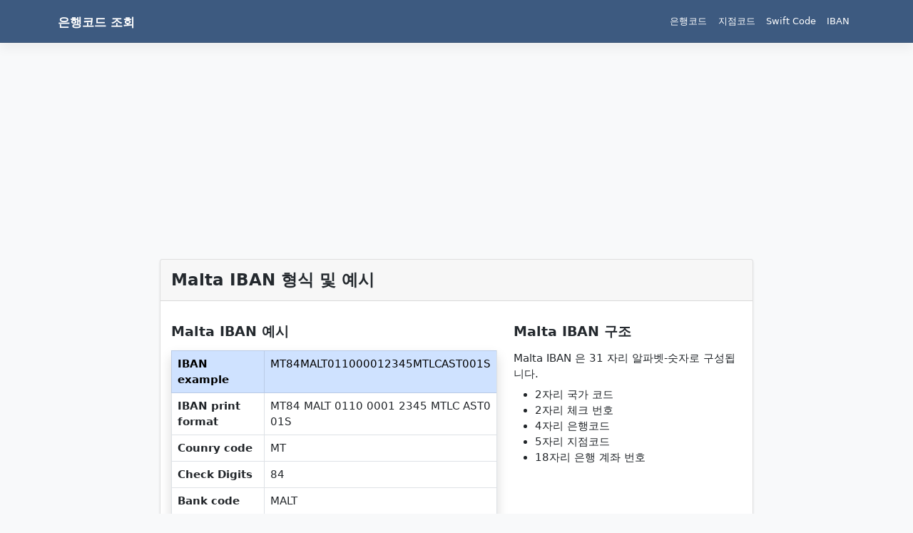

--- FILE ---
content_type: text/html; charset=UTF-8
request_url: https://bank-code.co.kr/iban/country/malta
body_size: 4010
content:
<!DOCTYPE html>
<html lang="ko-KR">
<head>
<meta charset="UTF-8">
<meta name="viewport" content="width=device-width, initial-scale=1">
<meta http-equiv="X-UA-Compatible" content="IE=edge">
<link rel="profile" href="https://gmpg.org/xfn/11">
<title>Malta IBAN 형식 및 예시</title>
<style id='classic-theme-styles-inline-css'>
/*! This file is auto-generated */
.wp-block-button__link{color:#fff;background-color:#32373c;border-radius:9999px;box-shadow:none;text-decoration:none;padding:calc(.667em + 2px) calc(1.333em + 2px);font-size:1.125em}.wp-block-file__button{background:#32373c;color:#fff;text-decoration:none}
</style>
<style id='global-styles-inline-css'>
:root{--wp--preset--aspect-ratio--square: 1;--wp--preset--aspect-ratio--4-3: 4/3;--wp--preset--aspect-ratio--3-4: 3/4;--wp--preset--aspect-ratio--3-2: 3/2;--wp--preset--aspect-ratio--2-3: 2/3;--wp--preset--aspect-ratio--16-9: 16/9;--wp--preset--aspect-ratio--9-16: 9/16;--wp--preset--color--black: #000000;--wp--preset--color--cyan-bluish-gray: #abb8c3;--wp--preset--color--white: #ffffff;--wp--preset--color--pale-pink: #f78da7;--wp--preset--color--vivid-red: #cf2e2e;--wp--preset--color--luminous-vivid-orange: #ff6900;--wp--preset--color--luminous-vivid-amber: #fcb900;--wp--preset--color--light-green-cyan: #7bdcb5;--wp--preset--color--vivid-green-cyan: #00d084;--wp--preset--color--pale-cyan-blue: #8ed1fc;--wp--preset--color--vivid-cyan-blue: #0693e3;--wp--preset--color--vivid-purple: #9b51e0;--wp--preset--gradient--vivid-cyan-blue-to-vivid-purple: linear-gradient(135deg,rgba(6,147,227,1) 0%,rgb(155,81,224) 100%);--wp--preset--gradient--light-green-cyan-to-vivid-green-cyan: linear-gradient(135deg,rgb(122,220,180) 0%,rgb(0,208,130) 100%);--wp--preset--gradient--luminous-vivid-amber-to-luminous-vivid-orange: linear-gradient(135deg,rgba(252,185,0,1) 0%,rgba(255,105,0,1) 100%);--wp--preset--gradient--luminous-vivid-orange-to-vivid-red: linear-gradient(135deg,rgba(255,105,0,1) 0%,rgb(207,46,46) 100%);--wp--preset--gradient--very-light-gray-to-cyan-bluish-gray: linear-gradient(135deg,rgb(238,238,238) 0%,rgb(169,184,195) 100%);--wp--preset--gradient--cool-to-warm-spectrum: linear-gradient(135deg,rgb(74,234,220) 0%,rgb(151,120,209) 20%,rgb(207,42,186) 40%,rgb(238,44,130) 60%,rgb(251,105,98) 80%,rgb(254,248,76) 100%);--wp--preset--gradient--blush-light-purple: linear-gradient(135deg,rgb(255,206,236) 0%,rgb(152,150,240) 100%);--wp--preset--gradient--blush-bordeaux: linear-gradient(135deg,rgb(254,205,165) 0%,rgb(254,45,45) 50%,rgb(107,0,62) 100%);--wp--preset--gradient--luminous-dusk: linear-gradient(135deg,rgb(255,203,112) 0%,rgb(199,81,192) 50%,rgb(65,88,208) 100%);--wp--preset--gradient--pale-ocean: linear-gradient(135deg,rgb(255,245,203) 0%,rgb(182,227,212) 50%,rgb(51,167,181) 100%);--wp--preset--gradient--electric-grass: linear-gradient(135deg,rgb(202,248,128) 0%,rgb(113,206,126) 100%);--wp--preset--gradient--midnight: linear-gradient(135deg,rgb(2,3,129) 0%,rgb(40,116,252) 100%);--wp--preset--font-size--small: 13px;--wp--preset--font-size--medium: 20px;--wp--preset--font-size--large: 36px;--wp--preset--font-size--x-large: 42px;--wp--preset--spacing--20: 0.44rem;--wp--preset--spacing--30: 0.67rem;--wp--preset--spacing--40: 1rem;--wp--preset--spacing--50: 1.5rem;--wp--preset--spacing--60: 2.25rem;--wp--preset--spacing--70: 3.38rem;--wp--preset--spacing--80: 5.06rem;--wp--preset--shadow--natural: 6px 6px 9px rgba(0, 0, 0, 0.2);--wp--preset--shadow--deep: 12px 12px 50px rgba(0, 0, 0, 0.4);--wp--preset--shadow--sharp: 6px 6px 0px rgba(0, 0, 0, 0.2);--wp--preset--shadow--outlined: 6px 6px 0px -3px rgba(255, 255, 255, 1), 6px 6px rgba(0, 0, 0, 1);--wp--preset--shadow--crisp: 6px 6px 0px rgba(0, 0, 0, 1);}:where(.is-layout-flex){gap: 0.5em;}:where(.is-layout-grid){gap: 0.5em;}body .is-layout-flex{display: flex;}.is-layout-flex{flex-wrap: wrap;align-items: center;}.is-layout-flex > :is(*, div){margin: 0;}body .is-layout-grid{display: grid;}.is-layout-grid > :is(*, div){margin: 0;}:where(.wp-block-columns.is-layout-flex){gap: 2em;}:where(.wp-block-columns.is-layout-grid){gap: 2em;}:where(.wp-block-post-template.is-layout-flex){gap: 1.25em;}:where(.wp-block-post-template.is-layout-grid){gap: 1.25em;}.has-black-color{color: var(--wp--preset--color--black) !important;}.has-cyan-bluish-gray-color{color: var(--wp--preset--color--cyan-bluish-gray) !important;}.has-white-color{color: var(--wp--preset--color--white) !important;}.has-pale-pink-color{color: var(--wp--preset--color--pale-pink) !important;}.has-vivid-red-color{color: var(--wp--preset--color--vivid-red) !important;}.has-luminous-vivid-orange-color{color: var(--wp--preset--color--luminous-vivid-orange) !important;}.has-luminous-vivid-amber-color{color: var(--wp--preset--color--luminous-vivid-amber) !important;}.has-light-green-cyan-color{color: var(--wp--preset--color--light-green-cyan) !important;}.has-vivid-green-cyan-color{color: var(--wp--preset--color--vivid-green-cyan) !important;}.has-pale-cyan-blue-color{color: var(--wp--preset--color--pale-cyan-blue) !important;}.has-vivid-cyan-blue-color{color: var(--wp--preset--color--vivid-cyan-blue) !important;}.has-vivid-purple-color{color: var(--wp--preset--color--vivid-purple) !important;}.has-black-background-color{background-color: var(--wp--preset--color--black) !important;}.has-cyan-bluish-gray-background-color{background-color: var(--wp--preset--color--cyan-bluish-gray) !important;}.has-white-background-color{background-color: var(--wp--preset--color--white) !important;}.has-pale-pink-background-color{background-color: var(--wp--preset--color--pale-pink) !important;}.has-vivid-red-background-color{background-color: var(--wp--preset--color--vivid-red) !important;}.has-luminous-vivid-orange-background-color{background-color: var(--wp--preset--color--luminous-vivid-orange) !important;}.has-luminous-vivid-amber-background-color{background-color: var(--wp--preset--color--luminous-vivid-amber) !important;}.has-light-green-cyan-background-color{background-color: var(--wp--preset--color--light-green-cyan) !important;}.has-vivid-green-cyan-background-color{background-color: var(--wp--preset--color--vivid-green-cyan) !important;}.has-pale-cyan-blue-background-color{background-color: var(--wp--preset--color--pale-cyan-blue) !important;}.has-vivid-cyan-blue-background-color{background-color: var(--wp--preset--color--vivid-cyan-blue) !important;}.has-vivid-purple-background-color{background-color: var(--wp--preset--color--vivid-purple) !important;}.has-black-border-color{border-color: var(--wp--preset--color--black) !important;}.has-cyan-bluish-gray-border-color{border-color: var(--wp--preset--color--cyan-bluish-gray) !important;}.has-white-border-color{border-color: var(--wp--preset--color--white) !important;}.has-pale-pink-border-color{border-color: var(--wp--preset--color--pale-pink) !important;}.has-vivid-red-border-color{border-color: var(--wp--preset--color--vivid-red) !important;}.has-luminous-vivid-orange-border-color{border-color: var(--wp--preset--color--luminous-vivid-orange) !important;}.has-luminous-vivid-amber-border-color{border-color: var(--wp--preset--color--luminous-vivid-amber) !important;}.has-light-green-cyan-border-color{border-color: var(--wp--preset--color--light-green-cyan) !important;}.has-vivid-green-cyan-border-color{border-color: var(--wp--preset--color--vivid-green-cyan) !important;}.has-pale-cyan-blue-border-color{border-color: var(--wp--preset--color--pale-cyan-blue) !important;}.has-vivid-cyan-blue-border-color{border-color: var(--wp--preset--color--vivid-cyan-blue) !important;}.has-vivid-purple-border-color{border-color: var(--wp--preset--color--vivid-purple) !important;}.has-vivid-cyan-blue-to-vivid-purple-gradient-background{background: var(--wp--preset--gradient--vivid-cyan-blue-to-vivid-purple) !important;}.has-light-green-cyan-to-vivid-green-cyan-gradient-background{background: var(--wp--preset--gradient--light-green-cyan-to-vivid-green-cyan) !important;}.has-luminous-vivid-amber-to-luminous-vivid-orange-gradient-background{background: var(--wp--preset--gradient--luminous-vivid-amber-to-luminous-vivid-orange) !important;}.has-luminous-vivid-orange-to-vivid-red-gradient-background{background: var(--wp--preset--gradient--luminous-vivid-orange-to-vivid-red) !important;}.has-very-light-gray-to-cyan-bluish-gray-gradient-background{background: var(--wp--preset--gradient--very-light-gray-to-cyan-bluish-gray) !important;}.has-cool-to-warm-spectrum-gradient-background{background: var(--wp--preset--gradient--cool-to-warm-spectrum) !important;}.has-blush-light-purple-gradient-background{background: var(--wp--preset--gradient--blush-light-purple) !important;}.has-blush-bordeaux-gradient-background{background: var(--wp--preset--gradient--blush-bordeaux) !important;}.has-luminous-dusk-gradient-background{background: var(--wp--preset--gradient--luminous-dusk) !important;}.has-pale-ocean-gradient-background{background: var(--wp--preset--gradient--pale-ocean) !important;}.has-electric-grass-gradient-background{background: var(--wp--preset--gradient--electric-grass) !important;}.has-midnight-gradient-background{background: var(--wp--preset--gradient--midnight) !important;}.has-small-font-size{font-size: var(--wp--preset--font-size--small) !important;}.has-medium-font-size{font-size: var(--wp--preset--font-size--medium) !important;}.has-large-font-size{font-size: var(--wp--preset--font-size--large) !important;}.has-x-large-font-size{font-size: var(--wp--preset--font-size--x-large) !important;}
:where(.wp-block-post-template.is-layout-flex){gap: 1.25em;}:where(.wp-block-post-template.is-layout-grid){gap: 1.25em;}
:where(.wp-block-columns.is-layout-flex){gap: 2em;}:where(.wp-block-columns.is-layout-grid){gap: 2em;}
:root :where(.wp-block-pullquote){font-size: 1.5em;line-height: 1.6;}
</style>
<link rel='stylesheet' id='bootstrap-5-css' href='https://bank-code.co.kr/resources/assets/lib/bootstrap/5.0.1/css/bootstrap.min.css?ver=6.6.1' media='all' />
<link rel='stylesheet' id='bootstrap-icon-1-css' href='https://bank-code.co.kr/resources/assets/lib/bootstrap-icons/1.5.0/bootstrap-icons.css?ver=6.6.1' media='all' />
<link rel='stylesheet' id='jquery-ui-css' href='https://bank-code.co.kr/resources/assets/lib/jquery-ui/1.12.1/jquery-ui.min.css?ver=6.6.1' media='all' />
<link rel='stylesheet' id='style-css' href='https://bank-code.co.kr/resources/assets/css/style.min.css?ver=6.6.1' media='all' />
<link rel='stylesheet' id='datatables-jquery-css' href='https://bank-code.co.kr/resources/assets/lib/datatables/1.10.25/css/jquery.dataTables.min.css?ver=6.6.1' media='all' />
<link rel="canonical" href="https://bank-code.co.kr/iban/country/malta" />
<meta name="robots" content="index, follow, max-snippet:-1, max-image-preview:large, max-video-preview:-1" />
<meta name="description" content="Malta 은행의 IBAN Code 형식과 예시, 구조를 확인해보세요. Malta 은행 IBAN 코드에 대한 자세한 내용을 확인하실 수 있습니다." /><meta property="og:locale" content="ko_KR" /><meta property="og:title" content="Malta IBAN 형식 및 예시" /><meta property="og:description" content="Malta 은행의 IBAN Code 형식과 예시, 구조를 확인해보세요. Malta 은행 IBAN 코드에 대한 자세한 내용을 확인하실 수 있습니다." /><meta property="og:site_name" content="은행코드 조회" /><meta property="og:url" content="https://bank-code.co.kr/iban/country/malta" /><meta property="og:type" content="article" /><meta name="twitter:title" content="Malta IBAN 형식 및 예시" /><meta name="twitter:description" content="Malta 은행의 IBAN Code 형식과 예시, 구조를 확인해보세요. Malta 은행 IBAN 코드에 대한 자세한 내용을 확인하실 수 있습니다." /><meta name="twitter:card" content="summary" />        
<!-- Google Tag Manager -->
<script>(function (w, d, s, l, i) {w[l] = w[l] || []; w[l].push({'gtm.start': new Date().getTime(), event: 'gtm.js'});var f = d.getElementsByTagName(s)[0], j = d.createElement(s), dl = l != 'dataLayer' ? '&l=' + l : ''; j.async = true; j.src ='https://www.googletagmanager.com/gtm.js?id=' + i + dl; f.parentNode.insertBefore(j, f);})
(window, document, 'script', 'dataLayer', 'GTM-N5BTWH9');</script>
</head>
<body class="bg-light">
<header id="masthead" class="site-header navbar-static-top navbar-dark navbar-custom">
<div class="container">
<nav class="navbar navbar-expand-md p-0">
<div class="navbar-brand">
<a class="site-title" href="https://bank-code.co.kr/">은행코드 조회</a>
</div>
<button class="navbar-toggler collapsed" type="button" data-bs-toggle="collapse" data-bs-target="#main-nav" aria-controls="main-nav" aria-expanded="false" aria-label="Toggle navigation">
<span class="navbar-toggler-icon"></span>
</button>
<div id="main-nav" class="collapse navbar-collapse justify-content-end"><ul id="menu-기본" class="navbar-nav"><li itemscope="itemscope" itemtype="https://www.schema.org/SiteNavigationElement" id="menu-item-291" class="menu-item menu-item-type-custom menu-item-object-custom menu-item-home menu-item-291 nav-item"><a title="은행코드" href="https://bank-code.co.kr/" class="nav-link">은행코드</a></li>
<li itemscope="itemscope" itemtype="https://www.schema.org/SiteNavigationElement" id="menu-item-289" class="menu-item menu-item-type-custom menu-item-object-custom menu-item-289 nav-item"><a title="지점코드" href="https://bank-code.co.kr/branch-code" class="nav-link">지점코드</a></li>
<li itemscope="itemscope" itemtype="https://www.schema.org/SiteNavigationElement" id="menu-item-290" class="menu-item menu-item-type-custom menu-item-object-custom menu-item-290 nav-item"><a title="Swift Code" href="https://bank-code.co.kr/swift-code" class="nav-link">Swift Code</a></li>
<li itemscope="itemscope" itemtype="https://www.schema.org/SiteNavigationElement" id="menu-item-306" class="menu-item menu-item-type-custom menu-item-object-custom menu-item-306 nav-item"><a title="IBAN" href="https://bank-code.co.kr/iban" class="nav-link">IBAN</a></li>
</ul></div>            </nav>
</div>
</header><!-- #masthead -->
<div id="content" class="site-content">
<div class="container">
<div class="row justify-content-center">
<div class="col-9 mb-2">
<div class="ad-01-top-fix">
<script async src="https://pagead2.googlesyndication.com/pagead/js/adsbygoogle.js?client=ca-pub-8166553224231215" crossorigin="anonymous"></script>
<ins class="adsbygoogle" style="display:block" data-ad-client="ca-pub-8166553224231215" data-ad-slot="1885308991" data-ad-format="auto" data-full-width-responsive="true"></ins>
<script>(adsbygoogle = window.adsbygoogle || []).push({});</script>
</div>
</div><div id="primary" class="content-area col-12 col-lg-9">
<div id="main" class="site-main single-iban-country" role="main">
<div class="card">
<div class="card-header py-3">
<h1 class="fs-4">Malta IBAN 형식 및 예시</h1>
</div>
<div class="card-body">
<div class="row">
<div class="col-12 col-sm-7">
<h2 class="fs-5 my-3">Malta IBAN 예시</h2>
<table class="table table-bordered shadow mb-0">
<tbody>
<tr class="table-primary"><th>IBAN example</th><td>MT84MALT011000012345MTLCAST001S</td></tr>
<tr><th>IBAN print format</th><td>MT84 MALT 0110 0001 2345 MTLC AST0 01S</td></tr>
<tr><th>Counry code</th><td>MT</td></tr>
<tr><th>Check Digits</th><td>84</td></tr>
<tr><th>Bank code</th><td>MALT</td></tr>
<tr><th>Branch code</th><td>01100</td></tr>
<tr><th>Bank Account number</th><td>0012345MTLCAST001S</td></tr>
</tbody>
</table>
</div>
<div class="col-12 col-sm-5">
<h2 class="fs-5 my-3">Malta IBAN 구조</h2>
<p class="my-2">Malta IBAN 은 31 자리 알파벳-숫자로 구성됩니다.</p>
<ul>
<li>2자리 국가 코드</li>
<li>2자리 체크 번호</li>
<li>4자리 은행코드</li>
<li>5자리 지점코드</li>
<li>18자리 은행 계좌 번호</li>
</ul>
</div>
</div>
</div>
</div>
<div class="card mt-2">
<div class="card-header py-2">
<h2 class="fs-5">Malta IBAN 추가 정보</h2>
</div>
<div class="card-body">
<table class="table align-middle mb-0">
<tbody>
<tr><th class="w-25">SEPA country</th><td>O</td></tr>
<tr><th>Currency</th><td>EUR (Euro)</td></tr>
</tbody>
</table>
</div>
</div>
<div class="row mt-2">
<div class="col-12 my-2">
<script async src="https://pagead2.googlesyndication.com/pagead/js/adsbygoogle.js?client=ca-pub-8166553224231215" crossorigin="anonymous"></script>
<ins class="adsbygoogle" style="display:block" data-ad-client="ca-pub-8166553224231215" data-ad-slot="1885308991" data-ad-format="auto" data-full-width-responsive="true"></ins>
<script>(adsbygoogle = window.adsbygoogle || []).push({});</script>
</div>
</div>                
<div class="alert alert-sm alert-secondary mt-2">
<p class="mb-1"><strong>참고사항</strong></p>
<p class="mb-0">이 사이트에 게시된 모든 정보는 개인적인 용도로만 사용되며 정보 제공의 목적만을 가지고 있습니다.<br>
또한 모든 거래는 사용 전 실제 기관 및 은행에 문의 후 이루어져야 하며 이 페이지의 부정확하거나 불완전한 정보로 인해 귀하가 입은 손실이나 손해에 대해 책임을 지지 않습니다.
</p>
</div>
</div>
</div>
                </div><!-- .row -->
</div><!-- .container -->
</div><!-- #content -->
<footer id="colophon" class="site-footer">
<div class="container pt-3 pb-3">
<div class="site-info">
&copy; 2025 <a href="https://bank-code.co.kr">은행코드 조회</a>                </div><!-- close .site-info -->
</div>
</footer><!-- #colophon -->
<script src="https://bank-code.co.kr/resources/assets/lib/jquery/jquery-3.6.0.min.js?ver=3.6.0" id="jquery-js"></script>
<script defer src="https://bank-code.co.kr/resources/assets/lib/bootstrap/5.0.1/js/bootstrap.bundle.min.js?ver=6.6.1" id="bootstrap-5-js"></script>
<script defer src="https://bank-code.co.kr/resources/assets/lib/datatables/1.10.25/js/jquery.dataTables.min.js?ver=1.10.25" id="datatables-js"></script>
</body>
</html><!-- via php -->

--- FILE ---
content_type: text/html; charset=utf-8
request_url: https://www.google.com/recaptcha/api2/aframe
body_size: 269
content:
<!DOCTYPE HTML><html><head><meta http-equiv="content-type" content="text/html; charset=UTF-8"></head><body><script nonce="PzdoGWQRtt0WL9EjZ6mEvw">/** Anti-fraud and anti-abuse applications only. See google.com/recaptcha */ try{var clients={'sodar':'https://pagead2.googlesyndication.com/pagead/sodar?'};window.addEventListener("message",function(a){try{if(a.source===window.parent){var b=JSON.parse(a.data);var c=clients[b['id']];if(c){var d=document.createElement('img');d.src=c+b['params']+'&rc='+(localStorage.getItem("rc::a")?sessionStorage.getItem("rc::b"):"");window.document.body.appendChild(d);sessionStorage.setItem("rc::e",parseInt(sessionStorage.getItem("rc::e")||0)+1);localStorage.setItem("rc::h",'1763989445582');}}}catch(b){}});window.parent.postMessage("_grecaptcha_ready", "*");}catch(b){}</script></body></html>